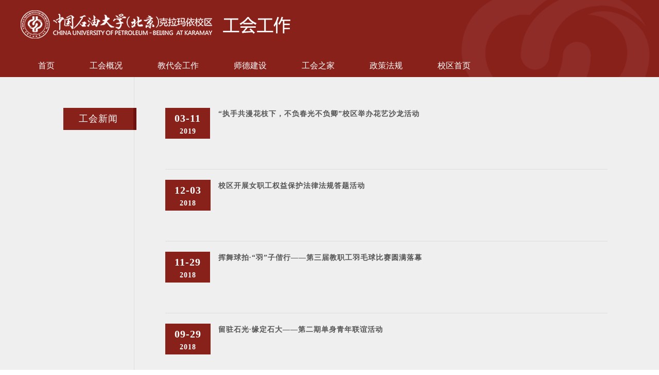

--- FILE ---
content_type: text/html;charset=UTF-8
request_url: https://www.cupk.edu.cn/zcms/catalog/16135/pc/index_8.shtml
body_size: 3368
content:

<!DOCTYPE html>
<html lang="zh-cn">
<head>
    <meta charset="UTF-8">
    <meta name="keywords" content="中国石油大学（北京）克拉玛依校区工会工作">
    <title>中国石油大学（北京）克拉玛依校区工会工作</title>
  <link rel="shortcut icon" type="image/x-icon" href="https://www.cupk.edu.cn/gh/images/favicon.ico"/>
    <meta charset="UTF-8">
<meta http-equiv="X-UA-Compatible" content="IE=edge,chrome=1" />
<meta name="renderer" content="webkit">
<meta name="viewport" content="width=device-width,initial-scale=1.0,maximum-scale=1.0,user-scalable=no">
<meta name="format-detection" content="telphone=no, email=no"/>
<link rel="stylesheet" href="https://www.cupk.edu.cn/gh/css/normalize.css">
<link href="https://www.cupk.edu.cn/gh/css/vendors.css" rel="stylesheet">
<link href="https://www.cupk.edu.cn/gh/css/msgList.css" rel="stylesheet">
</head>
<body>
 <!-- 包含页头 -->
 
<!-- 最顶部 -->
<div class="c-header_mobile_title">
    <div class="c-header_mobile_title_box">
        <div class="c-header_list_logo icon-menu"></div>
        <div class="c-header_cancel_logo icon-menu-off"></div>

    </div>
</div>
<div class="c-header_list_content_box">
    <a href="https://www.cupk.edu.cn/gh/"class="c-header_list_content_link">
        <div class="c-header_list_content">
            首页
        </div>
    </a> 
    
     <a href="https://www.cupk.edu.cn/gh/c/2022-12-23/488273.shtml" class="c-header_list_content_link">
        <div class="c-header_list_content"> 工会概况</div>
    </a>
    
    
     <a href="https://www.cupk.edu.cn/gh/jdhgz/zzjg/" class="c-header_list_content_link">
        <div class="c-header_list_content"> 教代会工作</div>
    </a>
    
    
     <a href="https://www.cupk.edu.cn/gh/sdjs/sdxj/" class="c-header_list_content_link">
        <div class="c-header_list_content"> 师德建设</div>
    </a>
    
    
     <a href="https://www.cupk.edu.cn/gh/ghzj/qnjsjxjbgbs/" class="c-header_list_content_link">
        <div class="c-header_list_content"> 工会之家</div>
    </a>
    
    
     <a href="https://www.cupk.edu.cn/gh/zcfg/gjzc/" class="c-header_list_content_link">
        <div class="c-header_list_content"> 政策法规</div>
    </a>
    
        
    <a href="http://www.cupk.edu.cn/" class="c-header_list_content_link">
        <div class="c-header_list_content">校区首页</div>
    </a>
</div>
<div class="height-150 c-header_width c-header_relative">
    <div class="c-header_bg height-150">
    </div>
    <div>
        <div class="c-header_input ">
            <div class="c-header_icon_logo_j">
              <a href="https://www.cupk.edu.cn/gh/"><img class="c-header_icon_logo_img" src="https://www.cupk.edu.cn/gh/images/logo_gh.png"></a>
            </div>
            <!--div class="c-header_div_div_j c-header_font">
            <span class="c-header_font_content_j">
                工会工作
            </span>
            </div-->
          <!--<form name="form1" method="get" action="${FrontAppContext}search/result" target="_blank">
            <div class="c-header_search">
                <div class="c-header_icon_search_D ">
                   <input type="text" class="c-header_search_input " name="Query" suggest="true" suggestsource="Search.suggest" value=""/>
                   <div class="icon-search-white icon-search-white_position-A"> <input class="inputSearch " type="submit" value=""/></div>
                   <input type="hidden" name="SiteID" value="${Site.ID}"/>
                </div>
             
            </div>
             </form> -->
          
        </div>
        <div class="c-header_title c-header_title_b">
            <div class="c-header_title_content">
                <div class="c-header_lib_x c-header_font">
                    <a class="c-header_font_a padding-20" href="https://www.cupk.edu.cn/gh/">首页</a>
                </div>
                <div class="c-header_lib_x c-header_font">
                  
                    <a class="c-header_font_a padding-20" href="https://www.cupk.edu.cn/gh/c/2022-12-23/488273.shtml">工会概况</a>
                  
                 </div>
                <div class="c-header_lib_x c-header_font">
                  
                    <a class="c-header_font_a padding-20"  href="https://www.cupk.edu.cn/gh/jdhgz/zzjg/">教代会工作</a>
                  
                    <ul class="c-header_lib_ul">
                      
                          
                           <li class="c-header_lib_ul_li">
                            <a class="c-header_font_a_second_x"  href="https://www.cupk.edu.cn/gh/jdhgz/zzjg/">组织机构</a></li>
                           <li class="c-header_lib_ul_li">
                            <a class="c-header_font_a_second_x"  href="https://www.cupk.edu.cn/gh/jdhgz/tagz/">提案工作</a></li>
                           <li class="c-header_lib_ul_li">
                            <a class="c-header_font_a_second_x"  href="https://www.cupk.edu.cn/gh/jdhgz/tgsx/">通过事项</a></li>
                           
                    </ul>
                </div>
                <div class="c-header_lib_x c-header_font">
                  
                    <a class="c-header_font_a padding-20" href="https://www.cupk.edu.cn/gh/sdjs/sdxj/">师德建设</a>
                   
                   <ul class="c-header_lib_ul">
                      
                          
                           <li class="c-header_lib_ul_li">
                            <a class="c-header_font_a_second_JX"  href="https://www.cupk.edu.cn/gh/sdjs/sdxj/">师德先进</a></li>
                         
                    </ul>
                </div>
                <div class="c-header_lib_x c-header_font">
                  
                    <a class="c-header_font_a padding-20" href="https://www.cupk.edu.cn/gh/ghzj/qnjsjxjbgbs/">工会之家</a>
                  
                    <ul class="c-header_lib_ul">
                      
                          
                           <li class="c-header_lib_ul_li">
                            <a class="c-header_font_a_second_SJ"  href="https://www.cupk.edu.cn/gh/ghzj/qnjsjxjbgbs/">青年教师教学基本功比赛</a></li>
                      
                    </ul>
                </div>
                
                   <div class="c-header_lib_x c-header_font">
                   
                    <a class="c-header_font_a padding-20" href="https://www.cupk.edu.cn/gh/zcfg/gjzc/">政策法规</a>
                  
                                     <ul class="c-header_lib_ul">
                      
                          
                           <li class="c-header_lib_ul_li">
                            <a class="c-header_font_a_second_Z"  href="https://www.cupk.edu.cn/gh/zcfg/gjzc/">国家政策</a></li>
                           <li class="c-header_lib_ul_li">
                            <a class="c-header_font_a_second_Z"  href="https://www.cupk.edu.cn/gh/zcfg/xnzd/">校内制度</a></li>
                      
                    </ul>
                </div>
                                 
                <div class="c-header_lib_x c-header_font">
                    <a class="c-header_font_a padding-20" href="http://www.cupk.edu.cn/">校区首页</a>
                </div>
            </div>
        </div>
    </div>


</div>
<script type="text/javascript" src="https://www.cupk.edu.cn/gh/js/jquery-1.7.2.min.js"></script>
  <div class="c-main u-clearfix">
    <div class="c-main--center">
      
      <div class="c-main__top">
        <!--    二级页面导航栏-->
        <div class="middleTop" id="middleTop--wrapper" onload="loaded()">
          <ul class="middleTop__nav nav" id="list">  
            <li class="middleTop__navClick">
              <a href="https://www.cupk.edu.cn/gh/ghxw/">工会新闻</a>
            </li> 
          </ul>
        </div>
      </div>
      
      <div class="c-main__left">
        <!--二级页面左侧导航栏-->
        <div class="middleLeft__left">
          <ul class="middleLeft__left--nav">
            <!--<li class="middleLeft__left--navClick"><a href="#">${Catalog.Name}</a></li> -->           
            <li class="middleLeft__left--navClick">
              <a href="https://www.cupk.edu.cn/gh/ghxw/">工会新闻</a>
            </li>
          </ul>
        </div>
      </div>
      
      <div class="c-main__right">
        <!--     二级页面文字列表页-->
        <div class="middleArticle__art u-clearfix"> 
            <!--cms:article  catalogid="${Catalog.ID}" level="CurrentAndChild" loadcontent="true" page="true" pagesize="6"-->
              
                 
        <div class="middleArticle__art--art">
          <div class="middleArticle__dates">
            <span class="middleArticle__art--year">03-11</span><br/>
            <span class="middleArticle__art--day">2019</span>
          </div>
          <a class="middleArticle__art--link" href="https://www.cupk.edu.cn/gh/c/2019-03-11/496145.shtml">
            <h3 class="middleArticle__art--titles">“执手共漫花枝下，不负春光不负卿”校区举办花艺沙龙活动</h3>
            <div class="middleArticle__art--article">
              <p></p>
            </div>
          </a>
                </div>
                <a class="middleArticle__art--img"  href="https://www.cupk.edu.cn/gh/c/2019-03-11/496145.shtml"></a>
                <hr class="middleArticle__art--hr" />   
        <div class="middleArticle__art--art">
          <div class="middleArticle__dates">
            <span class="middleArticle__art--year">12-03</span><br/>
            <span class="middleArticle__art--day">2018</span>
          </div>
          <a class="middleArticle__art--link" href="https://www.cupk.edu.cn/gh/c/2018-12-03/495251.shtml">
            <h3 class="middleArticle__art--titles">校区开展女职工权益保护法律法规答题活动</h3>
            <div class="middleArticle__art--article">
              <p></p>
            </div>
          </a>
                </div>
                <a class="middleArticle__art--img"  href="https://www.cupk.edu.cn/gh/c/2018-12-03/495251.shtml"></a>
                <hr class="middleArticle__art--hr" />   
        <div class="middleArticle__art--art">
          <div class="middleArticle__dates">
            <span class="middleArticle__art--year">11-29</span><br/>
            <span class="middleArticle__art--day">2018</span>
          </div>
          <a class="middleArticle__art--link" href="https://www.cupk.edu.cn/gh/c/2018-11-29/495167.shtml">
            <h3 class="middleArticle__art--titles">挥舞球拍·“羽”子偕行——第三届教职工羽毛球比赛圆满落幕</h3>
            <div class="middleArticle__art--article">
              <p></p>
            </div>
          </a>
                </div>
                <a class="middleArticle__art--img"  href="https://www.cupk.edu.cn/gh/c/2018-11-29/495167.shtml"></a>
                <hr class="middleArticle__art--hr" />   
        <div class="middleArticle__art--art">
          <div class="middleArticle__dates">
            <span class="middleArticle__art--year">09-29</span><br/>
            <span class="middleArticle__art--day">2018</span>
          </div>
          <a class="middleArticle__art--link" href="https://www.cupk.edu.cn/gh/c/2018-09-29/494698.shtml">
            <h3 class="middleArticle__art--titles">留驻石光·缘定石大——第二期单身青年联谊活动</h3>
            <div class="middleArticle__art--article">
              <p></p>
            </div>
          </a>
                </div>
                <a class="middleArticle__art--img"  href="https://www.cupk.edu.cn/gh/c/2018-09-29/494698.shtml"></a>
                <hr class="middleArticle__art--hr" />   
        <div class="middleArticle__art--art">
          <div class="middleArticle__dates">
            <span class="middleArticle__art--year">07-12</span><br/>
            <span class="middleArticle__art--day">2018</span>
          </div>
          <a class="middleArticle__art--link" href="https://www.cupk.edu.cn/gh/c/2018-07-12/494544.shtml">
            <h3 class="middleArticle__art--titles">校区深入开展计划生育政策宣讲活动</h3>
            <div class="middleArticle__art--article">
              <p></p>
            </div>
          </a>
                </div>
                <a class="middleArticle__art--img"  href="https://www.cupk.edu.cn/gh/c/2018-07-12/494544.shtml"></a>
                <hr class="middleArticle__art--hr" />   
        <div class="middleArticle__art--art">
          <div class="middleArticle__dates">
            <span class="middleArticle__art--year">06-04</span><br/>
            <span class="middleArticle__art--day">2018</span>
          </div>
          <a class="middleArticle__art--link" href="https://www.cupk.edu.cn/gh/c/2018-06-04/493544.shtml">
            <h3 class="middleArticle__art--titles">校区第二届教职工乒乓球比赛圆满落幕</h3>
            <div class="middleArticle__art--article">
              <p></p>
            </div>
          </a>
                </div>
                <a class="middleArticle__art--img"  href="https://www.cupk.edu.cn/gh/c/2018-06-04/493544.shtml"></a>
                <hr class="middleArticle__art--hr" /> 
   
          </div>
          <div class="middlePag">
            
  <table width='100%' border='0' class='noBorder' align='center'><tr><td height='18' align='center' valign='middle' style='border-width: 0px;color:#525252'>共 61 条记录，每页6条&nbsp;&nbsp;<a href='https://www.cupk.edu.cn/gh/ghxw/index.shtml'><span class='fc_ch1'>第一页</span></a> | <a href='https://www.cupk.edu.cn/zcms/catalog/16135/pc/index_7.shtml'><span class='fc_ch1'>上一页</span></a> | <a href='https://www.cupk.edu.cn/zcms/catalog/16135/pc/index_9.shtml'><span class='fc_ch1'>下一页</span></a> | <a href='https://www.cupk.edu.cn/zcms/catalog/16135/pc/index_11.shtml'><span class='fc_ch1'>最末页</span></a>&nbsp;&nbsp;第 <input id='_PageBar_1768790680981' type='text' size='4' style='width:30px'  value='8' style='' onKeyUp="value=value.replace(/\D/g,'')"> 页<script>
function _getPageIndexURL(PageIndex){
  PageIndex=PageIndex>0?PageIndex:1;
  PageIndex=PageIndex>11?11:PageIndex;
  if(PageIndex==1){    return 'https://www.cupk.edu.cn/gh/ghxw/index.shtml';
  }else if(PageIndex>5&&true){
    return 'https://www.cupk.edu.cn/zcms/catalog/16135/pc/index_{PageIndex}.shtml'.replace('{PageIndex}', PageIndex);
  }else{
    return 'https://www.cupk.edu.cn/gh/ghxw/index_${PageIndex}.shtml'.replace('${PageIndex}', PageIndex);
  }
}
</script>
<script>function _PageBar_1768790680981_Go(){
  var ele=document.getElementById('_PageBar_1768790680981');
  if(/[^\d]/.test(ele.value)||ele.value>11){
    alert('错误的页码');
    $('_PageBar_Index_1768790680981').focus();
  }else{
    window.location = _getPageIndexURL(parseInt(ele.value,10));
  }
}
</script>&nbsp;&nbsp;<input type='button' onclick='_PageBar_1768790680981_Go();'  style='' value='跳转'></td></tr></table> 
          </div>
      </div>
  </div>
  
  </div>
  
  
  
 <!-- 包含页尾 -->
 
<!--工会首页footer模块-->
<div class = "c-footer c-gonghui-footer">
    <div class = "c-footer__body">
        <div class = "c-footer__body-content">
            <div>
                <div class = "c-footer__body-content-detail">
                    版权所有©中国石油大学（北京）克拉玛依校区<span class = "c-footer-comma">  </span>
                </div>
                <div class = "c-footer__body-content-detail">
                    地址：新疆克拉玛依市克拉玛依区安定路355号
                </div>
                <div class = "c-footer__body-content-detail">
                    邮编：834000
                </div>
            </div>
        </div>
    </div>
</div>
  <script type="text/javascript" src="https://www.cupk.edu.cn/gh/js/vendors.js"></script>
  <script type="text/javascript" src="https://www.cupk.edu.cn/gh/js/msgList.js"></script>

<script src="https://www.cupk.edu.cn/zcms/stat/front/stat.js" type="text/javascript"></script>
<script>
if(window._zcms_stat)_zcms_stat("SiteID=155&CatalogInnerCode=001690&Type=null&Dest=https://www.cupk.edu.cn/zcms/stat/dealer");
</script>

<!-- App=ZCMS(ZCMS内容管理系统) 2.4.27543,CostTime=18,PublishDate=2026-01-19 10:44:40 -->
</body>
</html>

--- FILE ---
content_type: text/css
request_url: https://www.cupk.edu.cn/gh/css/vendors.css
body_size: 2682
content:
.u-clearfix {
  *zoom: 1; }
  .u-clearfix:before, .u-clearfix:after {
    content: "";
    display: table;
    font: 0/0 a; }
  .u-clearfix:after {
    clear: both; }

.width-precent-100 {
  width: 100% !important; }

.vertical-align-middle {
  vertical-align: middle !important; }

.hidden {
  display: none !important; }

@media only screen and (min-width: 601px) {
  .span6 {
    width: 50%; } }

@media only screen and (max-width: 600px) {
  .span6 {
    width: 100%; } }
/*
Icon classes can be used entirely standalone. They are named after their original file names.

Example usage in HTML:

`display: block` sprite:
<div class="icon-home"></div>

To change `display` (e.g. `display: inline-block;`), we suggest using a common CSS class:

// CSS
.icon {
  display: inline-block;
}

// HTML
<i class="icon icon-home"></i>
*/
.icon-red_rect {
  background-image: url(.././images/sprite.png);
  background-position: 0px 0px;
  width: 4px;
  height: 4px;
}
.icon-green-dot {
  background-image: url(.././images/sprite.png);
  background-position: 0px -4px;
  width: 5px;
  height: 5px;
}
.icon-f_circle-gray2 {
  background-image: url(.././images/sprite.png);
  background-position: 0px -9px;
  width: 8px;
  height: 8px;
}
.icon-f_circle-white2 {
  background-image: url(.././images/sprite.png);
  background-position: 0px -17px;
  width: 8px;
  height: 8px;
}
.icon-moreGreen {
  background-image: url(.././images/sprite.png);
  background-position: 0px -25px;
  width: 7px;
  height: 9px;
}
.icon-inside_arrows-l2 {
  background-image: url(.././images/sprite.png);
  background-position: 0px -34px;
  width: 7px;
  height: 9px;
}
.icon-inside_arrows-l1 {
  background-image: url(.././images/sprite.png);
  background-position: 0px -43px;
  width: 11px;
  height: 9px;
}
.icon-inside_arrows-r2 {
  background-image: url(.././images/sprite.png);
  background-position: 0px -52px;
  width: 11px;
  height: 9px;
}
.icon-arrow {
  background-image: url(.././images/sprite.png);
  background-position: 0px -61px;
  width: 8px;
  height: 9px;
}
.icon-inside_arrows-r2png {
  background-image: url(.././images/sprite.png);
  background-position: 0px -70px;
  width: 7px;
  height: 9px;
}
.icon-circle-red {
  background-image: url(.././images/sprite.png);
  background-position: 0px -79px;
  width: 9px;
  height: 10px;
}
.icon-banner-circle {
  background-image: url(.././images/sprite.png);
  background-position: 0px -89px;
  width: 10px;
  height: 11px;
}
.icon-triangle-black {
  background-image: url(.././images/sprite.png);
  background-position: 0px -100px;
  width: 14px;
  height: 11px;
}
.icon-menu {
  background-image: url(.././images/sprite.png);
  background-position: 0px -111px;
  width: 14px;
  height: 12px;
}
.icon-menu-off {
  background-image: url(.././images/sprite.png);
  background-position: 0px -123px;
  width: 12px;
  height: 12px;
}
.icon-mobile_paging-p {
  background-image: url(.././images/sprite.png);
  background-position: 0px -135px;
  width: 6px;
  height: 12px;
}
.icon-mobile_paging-n {
  background-image: url(.././images/sprite.png);
  background-position: 0px -147px;
  width: 6px;
  height: 12px;
}
.icon-round-red {
  background-image: url(.././images/sprite.png);
  background-position: 0px -159px;
  width: 14px;
  height: 14px;
}
.icon-round-white {
  background-image: url(.././images/sprite.png);
  background-position: 0px -173px;
  width: 14px;
  height: 14px;
}
.icon-squre_red {
  background-image: url(.././images/sprite.png);
  background-position: 0px -187px;
  width: 14px;
  height: 14px;
}
.icon-squre_white {
  background-image: url(.././images/sprite.png);
  background-position: 0px -201px;
  width: 14px;
  height: 14px;
}
.icon-banner-green {
  background-image: url(.././images/sprite.png);
  background-position: 0px -215px;
  width: 17px;
  height: 17px;
}
.icon-banner-red {
  background-image: url(.././images/sprite.png);
  background-position: 0px -232px;
  width: 17px;
  height: 17px;
}
.icon-banner-white {
  background-image: url(.././images/sprite.png);
  background-position: 0px -249px;
  width: 17px;
  height: 17px;
}
.icon-search-white {
  background-image: url(.././images/sprite.png);
  background-position: 0px -266px;
  width: 18px;
  height: 18px;
}
.icon-search {
  background-image: url(.././images/sprite.png);
  background-position: 0px -284px;
  width: 18px;
  height: 18px;
}
.icon-ver-square {
  background-image: url(.././images/sprite.png);
  background-position: 0px -302px;
  width: 20px;
  height: 20px;
}
.icon-back {
  background-image: url(.././images/sprite.png);
  background-position: 0px -322px;
  width: 24px;
  height: 24px;
}
.icon-search-red {
  background-image: url(.././images/sprite.png);
  background-position: 0px -346px;
  width: 28px;
  height: 28px;
}
.icon-pos {
  background-image: url(.././images/sprite.png);
  background-position: 0px -374px;
  width: 40px;
  height: 42px;
}
.c-header_relative {
  *zoom: 1; }
  .c-header_relative:before, .c-header_relative:after {
    content: "";
    display: table;
    font: 0/0 a; }
  .c-header_relative:after {
    clear: both; }

.c-header_list_content_box {
  text-decoration: none; }
  .c-header_list_content_box:visited {
    color: #fff; }
  .c-header_list_content_box:hover {
    color: #fff;
    text-decoration: none; }
  .c-header_list_content_box:link {
    color: #fff; }

@media only screen and (max-width: 600px) {
  .c-header_title, .c-header_icon_search, .c-header_input_img, .c-header_search, .c-header_search_input, .c-header_div_div, .c-header_div_header_line, .c-header_time, .c-header_search_input_jiao, .c-header_input_img_D, .c-header_icon_search_D, .c-header_search_input_D {
    display: none !important; } }

.c-header_input {
  margin: auto;
  position: relative;
  padding: 0;
  min-width: 1200px;
  max-width: 1200px;
  height: 105px; }

.c-header_input_g {
  margin: auto;
  position: relative;
  padding: 0;
  min-width: 1200px;
  max-width: 1200px;
  height: 120px; }

.c-header_title {
  margin: auto;
  position: relative;
  width: 100%;
  height: 45px; }

.c-header_icon_logo {
  margin: auto;
  float: left;
  margin-top: 20px; }

.c-header_title_content {
  min-width: 1200px;
  max-width: 1200px;
  margin: auto; }

.c-header_icon_logo_z {
  margin: auto;
  float: left;
  margin-top: 20px; }

.c-header_icon_search {
  float: right;
  width: 30px;
  height: 25px;
  padding-top: 5px; }

.icon-search-white_position {
  margin: auto; }

.c-header_input_img {
  position: relative;
  height: 34px; }

.c-header_search {
  width: 200px;
  float: right;
  height: 34px;
  position: relative;
  margin-top: 35px; }

.c-header_z_search {
  float: right;
  height: 34px;
  position: relative;
  margin-top: 35px; }

.c-header_search_input {
  background-color: #FFFFFF;
  height: 30px;
  float: right;
  width: 160px;
  color: #666666;
  border: 0;
  padding: 0;
  outline: none; margin-right:40px;}

.c-header_div_div {
  float: right;
  margin-top: 40px;
  margin-right: 10px; }

.c-header_div_div_left {
  float: left;
  margin-top: 20px;
  margin-right: 10px; }

.c-header_font_icon {
  font-size: 36px;
  color: #dddddd; }

.c-header_font_content {
  font-size: 36px;
  position: relative;
  left: -10px;
  top: 2px; }

.c-header_lib {
  float: left;
  font-size: 16px;
  height: 42px;
  position: relative;
  padding: 0 20px;
  line-height: 42px;
  text-align: center; }

.c-header_lib_g {
  float: left;
  font-size: 16px;
  height: 42px;
  width: 85px;
  line-height: 42px;
  text-align: center; }

.c-header_lib_ul_li {
  text-align: left;
  font-size: 12px; }

.c-header_width {
  width: 100%;
  min-width: 1200px; }

.width-105 {
  width: 105px; }

.width-75 {
  width: 75px; }

.height-165 {
  height: 165px; }

.height-150 {
  height: 150px; }

.height-120 {
  height: 120px; }

.c-header_list_content {
  height: 40px;
  border-bottom: 1px #dddddd solid;
  line-height: 40px;
  padding-left: 20px; }

.c-header_list_content_box {
  display: none; }

.c-header_mobile_title {
  height: 40px;
  display: none;
  width: 100%;
  background-repeat: no-repeat; }

.c-header_cancel_logo {
  display: none; }

.c-header_mobile_title_box {
  padding: 13px  0 0 20px; }

@media only screen and (max-width: 600px) {
  .c-header_input {
    padding: 50px 20px;
    min-width: inherit;
    max-width: none;
    height: 65px; }
  .c-header_input_g {
    padding: 50px 20px;
    min-width: inherit;
    max-width: none;
    height: 65px; }
  .c-header_mobile_title {
    display: block; }
  .c-header_icon_logo_z {
    width: 70%;
    margin-top: 15px; }
  .c-header_font_content {
    font-size: 22px;
    left: 0; }
  .c-header_div_div_left {
    width: 30%;
    margin: 0;
    float: right;
    margin-top: 14px; }
  .c-header_width {
    min-width: inherit; }
  .c-header_font_icon {
    font-size: 22px; }
  .c-header_z_search {
    width: 60%;
    float: left;
    margin-top: 22px; }
  .c-header_icon_logo_img {
    width: 100%; }
  .c-header_icon_logo {
    float: none;
    margin-top: 0; } }

.c-header_bg {
  display: block;
  position: absolute;
  left: 0;
  top: 0;
  width: 100%;
  z-index: -1;
  background-image: url(.././images/bg_1.png);
  background-size: cover;
  filter: progid:DXImageTransform.Microsoft.AlphaImageLoader(src='./images/bg_1.png',  sizingMethod='scale'); }

.c-header_div_header_line {
  position: absolute;
  top: 105px; }

.c-header_relative {
  position: relative;
  width: 100%;
  z-index: 3; }

.c-header_font_icon_jiaowu {
  font-size: 36px;
  color: white; }

.c-header_font {
  color: white; }

.c-header_content {
  min-width: 1200px;
  max-width: 1200px;
  margin: auto; }

.c-header_time_right {
  float: right; }

.c-header_time_left {
  float: left; }

.c-header_time_right_p {
  float: right;
  color: #d05c5f;
  margin-left: 10px; }

.c-header_time {
  width: 100%;
  height: 30px;
  background-color: #dddddd; }

.c-header_font_grey {
  color: #999999; }

.c-header_lib_x {
  float: left;
  font-size: 16px;
  height: 42px;
  position: relative;
  line-height: 45px;
  text-align: center; }

.padding-20 {
  padding: 0 34px; }

.c-header_font_a {
  color: white;
  text-decoration: none;
  display: block; }
  .c-header_font_a:visited {
    color: white; }
  .c-header_font_a:hover {
    color: white;
    text-decoration: none; }
  .c-header_font_a:link {
    color: white; }

.c-header_lib_x:hover {
  border-bottom: 3px solid white; }

.c-header_lib_x:hover .c-header_font_a {
  text-decoration: none; }
  .c-header_lib_x:hover .c-header_font_a:visited {
    color: #ffffff; }
  .c-header_lib_x:hover .c-header_font_a:hover {
    color: #ffffff;
    text-decoration: none; }
  .c-header_lib_x:hover .c-header_font_a:link {
    color: #ffffff; }

.c-header_lib_choose {
  border-bottom: 3px #ffffff solid;
  color: white;
  float: left;
  font-size: 16px;
  height: 42px;
  line-height: 42px;
  text-align: center; }

.c-header_font_a_choose {
  text-decoration: none; }
  .c-header_font_a_choose:visited {
    color: #ffffff; }
  .c-header_font_a_choose:hover {
    color: #ffffff;
    text-decoration: none; }
  .c-header_font_a_choose:link {
    color: #ffffff; }

.icon-search-grey_position {
  position: relative;
  top: -33px;
  left: 160px; }

.icon-search-white_position {
  margin: auto; }

.c-header_font_content_j {
  font-size: 36px;
  position: relative;
  left: 20px; }

.c-header_search {
  width: 200px;
  float: right;
  height: 34px;
  position: relative;
  margin-top: 35px; }

.c-header_search_input_jiao {
  background-color: white;
  height: 30px;
  overflow: hidden;
  position: relative;
  top: -38px;
  *top: -35px;
  float: right;
  width: 160px;
  left: -20px;
  border: 0;
  padding: 0;
  outline: none; }

.c-header_div_div_j {
  float: left;
  margin-top: 20px;
  margin-right: 10px; }

.c-header_icon_logo_j {
  margin: auto;
  float: left;
  margin-top: 20px; }

@media only screen and (max-width: 600px) {
  .c-header_mobile_title {
    background-color: #942a23; }
  .c-header_icon_logo_j {
    width: 100%;
    margin-top: 15px;
    float: left; }
  .c-header_div_div_j {
    width: 45%;
    margin: 0;
    float: right;
    margin-top: 17px; }
  .c-header_font_icon_jiaowu {
    font-size: 13px;
    color: black; }
  .c-header_font_content_j {
    font-size: 13px;
    left: 0; } }

.c-header_lib_x_s {
  float: left;
  font-size: 16px;
  height: 42px;
  width: 85px;
  position: relative;
  margin-left: 30px;
  line-height: 42px;
  text-align: center; }

.c-header_lib_ul {
  background-color: #88211a;
  width: 155px;
  position: absolute;
  z-index: 99;
  left: 0;
  visibility: hidden;
  opacity: 0; }

.c-header_lib_x:hover .c-header_lib_ul {
  visibility: visible;
  opacity: 1;
  transition: all 1s;
  z-index: 98; }

.width-95 {
  width: 95px; }

.c-header_lib_ul_li:hover {
  background-color: #D9463C; }

.c-header_font_a_second {
  text-decoration: none;
  margin-left: 20px; }
  .c-header_font_a_second:visited {
    color: #ffffff; }
  .c-header_font_a_second:hover {
    color: #ffffff;
    text-decoration: none; }
  .c-header_font_a_second:link {
    color: #ffffff; }

.c-header_font_a_second_j {
  text-decoration: none;
  margin-left: 20px;
  display: block; }
  .c-header_font_a_second_j:visited {
    color: #ffffff; }
  .c-header_font_a_second_j:hover {
    color: #ffffff;
    text-decoration: none; }
  .c-header_font_a_second_j:link {
    color: #ffffff; }

.c-header_font_a_second_x {
  text-decoration: none;
  margin-left: 20px;
  display: block; }
  .c-header_font_a_second_x:visited {
    color: #ffffff; }
  .c-header_font_a_second_x:hover {
    color: #ffffff;
    text-decoration: none; }
  .c-header_font_a_second_x:link {
    color: #ffffff; }

.c-header_font_a_second_JX {
  text-decoration: none;
  margin-left: 20px;
  display: block; }
  .c-header_font_a_second_JX:visited {
    color: #ffffff; }
  .c-header_font_a_second_JX:hover {
    color: #ffffff;
    text-decoration: none; }
  .c-header_font_a_second_JX:link {
    color: #ffffff; }

.c-header_font_a_second_SJ {
  text-decoration: none;
  margin-left: 20px;
  display: block; }
  .c-header_font_a_second_SJ:visited {
    color: #ffffff; }
  .c-header_font_a_second_SJ:hover {
    color: #ffffff;
    text-decoration: none; }
  .c-header_font_a_second_SJ:link {
    color: #ffffff; }

.c-header_font_a_second_Z {
  text-decoration: none;
  margin-left: 20px;
  display: block; }
  .c-header_font_a_second_Z:visited {
    color: #ffffff; }
  .c-header_font_a_second_Z:hover {
    color: #ffffff;
    text-decoration: none; }
  .c-header_font_a_second_Z:link {
    color: #ffffff; }

.c-header_font_a_second_G {
  text-decoration: none;
  margin-left: 20px;
  display: block; }
  .c-header_font_a_second_G:visited {
    color: #ffffff; }
  .c-header_font_a_second_G:hover {
    color: #ffffff;
    text-decoration: none; }
  .c-header_font_a_second_G:link {
    color: #ffffff; }

.c-header_font_a_second_JY {
  text-decoration: none;
  margin-left: 20px;
  display: block; }
  .c-header_font_a_second_JY:visited {
    color: #ffffff; }
  .c-header_font_a_second_JY:hover {
    color: #ffffff;
    text-decoration: none; }
  .c-header_font_a_second_JY:link {
    color: #ffffff; }

.c-header_font_a_second_XZ {
  text-decoration: none;
  margin-left: 20px;
  display: block; }
  .c-header_font_a_second_XZ:visited {
    color: #ffffff; }
  .c-header_font_a_second_XZ:hover {
    color: #ffffff;
    text-decoration: none; }
  .c-header_font_a_second_XZ:link {
    color: #ffffff; }

.c-header_input_img_D {
  position: relative;
  height: 34px; }

.c-header_icon_search_D {
  background-color: #d42a20;
  position: absolute;
  width: 40px;
  height: 30px;
  right: 0;
  z-index: 5; }

.icon-search-white_position-A {
  position: absolute;
  right: 10px;
  top: 5px; }

.c-header_search_input_D {
  background-color: white;
  height: 30px;
  color: black;
  /* float: right; */
  width: 100%;
  position: absolute;
  left: 0;
  top: 0;
  border: 0;
  padding: 0;
  outline: none; }
.c-footer__body-content-detail {
  display: inline-block;
  *display: inline;
  *zoom: 1; }

@media only screen and (max-width: 600px) {
  .c-footer-comma {
    display: none !important; } }

.c-footer {
  width: 100%;
  min-width: 1200px; }
  @media only screen and (max-width: 600px) {
    .c-footer {
      max-width: inherit;
      min-width: inherit; } }

.c-footer__body {
  min-width: 1200px;
  max-width: 1200px;
  margin: auto; }
  @media only screen and (max-width: 600px) {
    .c-footer__body {
      min-width: inherit;
      max-width: inherit; } }

.c-footer__body-content {
  overflow: hidden;
  color: white;
  text-align: center; }
  @media only screen and (max-width: 600px) {
    .c-footer__body-content {
      display: block;
      margin: 0 20px;
      text-align: left; } }

.c-footer__body-content-detail {
  margin: 20px auto; }
  @media only screen and (max-width: 600px) {
    .c-footer__body-content-detail {
      display: block;
      margin: 10px auto; } }

.c-gonghui-footer {
  background-color: #88211a; }
.inputSearch {
width: 40px;
margin-top: -3px;
background: none;
  border: none;}

--- FILE ---
content_type: text/css
request_url: https://www.cupk.edu.cn/gh/css/msgList.css
body_size: 1234
content:
@media only screen and (max-width: 600px) {
  .c-main__left {
    display: none !important; } }

.c-main {
  width: 100%;
  background-color: #efefef; }

.c-main--center {
  margin: 0 auto;
  max-width: 1200px;
  min-width: 1200px;
  position: relative; }
  @media only screen and (max-width: 600px) {
    .c-main--center {
      margin: 0 auto;
      max-width: none;
      min-width: inherit; } }

.c-main__left {
  width: 220px;
  float: left; }

.c-main__right {
  min-height: 600px;
  margin-left: 220px;
  border-left: 1px solid #ddd;
  padding: 60px 5% 20px 5%; }
  @media only screen and (max-width: 600px) {
    .c-main__right {
      margin-left: 0;
      padding: 60px 20px 20px 20px; } }

.c-main__top {
  margin-top: 60px;
  display: none; }
  @media only screen and (max-width: 600px) {
    .c-main__top {
      margin-top: 40px;
      padding-left: 20px;
      display: block; } }

.c-main--top {
  margin-top: 60px; }
  @media only screen and (max-width: 600px) {
    .c-main--top {
      margin-top: 40px;
      margin-left: 0;
      padding-left: 20px; } }

.c-main--bottom {
  min-height: 600px;
  margin-top: 40px; }
  @media only screen and (max-width: 600px) {
    .c-main--bottom {
      margin-top: 0;
      margin-left: 0;
      padding: 60px 20px 20px 20px; } }
.middleTop li {
  display: inline-block;
  *display: inline;
  *zoom: 1; }

.middleLeft__left {
  float: right;
  margin-top: 60px;
  letter-spacing: 1px; }

a, a:hover {
  text-decoration: none; }

.middleLeft__left li {
  margin-bottom: 17px;
  line-height: 43px;
  padding: 0 30px;
  cursor: pointer; }

.middleLeft__left--nav {
  letter-spacing: 1px; }
  .middleLeft__left--nav a {
    color: #777;
    white-space: pre; }

.middleLeft__left--navClick {
  background-color: #d9473c;
  font-size: 18px;
  border-right: 6px solid #c23328;
  margin-right: -5px; }
  .middleLeft__left--navClick a {
    color: #fff; }

.middleLeft__left--nav li:hover {
  background-color: #d9473c;
  font-size: 18px; }
  .middleLeft__left--nav li:hover a {
    color: #fff; }

.middleTop {
  border-bottom: 1px solid #dedede; }
  @media only screen and (max-width: 600px) {
    .middleTop {
      height: 40px;
      overflow: hidden;
      width: 300px;
      border: none; } }

@media only screen and (max-width: 600px) {
  .middleTop__nav {
    line-height: 14px;
    border-bottom: 1px solid #dedede;
    letter-spacing: -8px; } }

.middleTop li {
  padding: 14px 30px;
  line-height: 14px; }
  @media only screen and (max-width: 600px) {
    .middleTop li {
      padding: 10px 25px;
      letter-spacing: 0; } }

.middleTop__nav a {
  color: #999 !important; }

.middleTop__navClick {
  border-bottom: 4px solid #d9473c;
  margin-bottom: -3px; }

.middleTop__navClick a {
  color: #333 !important; }
.middleTop__navClick {
  border-bottom: 4px solid #88211a; }
.middleLeft__left--navClick {
  background-color: #88211a;
  border-right: 6px solid #6f110c; }

.middleLeft__left--nav li:hover {
  background-color: #88211a; }
.middlePag {
  padding-top: 30px;
  padding-bottom: 100px;
  text-align: center; }
  @media only screen and (max-width: 600px) {
    .middlePag {
      padding-top: 10px;
      padding-bottom: 20px; } }
.c-pagination, .c-pagination li, .mobilePagination li {
  display: inline-block;
  *display: inline;
  *zoom: 1; }

.c-pagination {
  font-size: 12px;
  line-height: 1; }
  .c-pagination li {
    float: left;
    margin-left: 13px;
    margin-right: 13px; }
  @media only screen and (max-width: 600px) {
    .c-pagination {
      display: none; } }

.c-pagination a {
  text-decoration: none;
  color: #737373 !important; }
  .c-pagination a:visited {
    color: #fff; }
  .c-pagination a:hover {
    color: #fff;
    text-decoration: none; }
  .c-pagination a:link {
    color: #fff; }

.c-pagination a.c-pagination--color {
  text-decoration: none;
  color: #d9473c !important; }
  .c-pagination a.c-pagination--color:visited {
    color: #fff; }
  .c-pagination a.c-pagination--color:hover {
    color: #fff;
    text-decoration: none; }
  .c-pagination a.c-pagination--color:link {
    color: #fff; }

.c-pagination__block {
  margin-top: 1px;
  display: block; }

.mobilePagination {
  display: none;
  font-size: 12px;
  line-height: 1; }
  .mobilePagination li {
    margin-left: 13px;
    margin-right: 13px; }
  @media only screen and (max-width: 600px) {
    .mobilePagination {
      display: inline-block; } }

.mobilePagination__block {
  margin-top: 1px;
  display: block; }
@media only screen and (max-width: 600px) {
  .middleArticle__art--img {
    display: none !important; } }

.middleArticle__art {
  letter-spacing: 1px; }

.middleArticle__art--art {
  position: relative;
  margin-bottom: 20px;
  height: 60px; }
  @media only screen and (max-width: 600px) {
    .middleArticle__art--art {
      height: 90px; } }

.middleArticle__dates {
  float: left;
  height: 40px;
  padding: 10px 18px;
  background-color: #d9473c;
  text-align: center;
  color: #fff;
  font-weight: bold; }
  @media only screen and (max-width: 600px) {
    .middleArticle__dates {
      padding: 6px 12px; } }

.middleArticle__art--year {
  font-size: 20px;
  line-height: 20px; }
  @media only screen and (max-width: 600px) {
    .middleArticle__art--year {
      font-size: 16px;
      line-height: 16px; } }

.middleArticle__art--day {
  font-size: 14px;
  line-height: 14px; }
  @media only screen and (max-width: 600px) {
    .middleArticle__art--day {
      font-size: 12px;
      line-height: 12px; } }

.middleArticle__art--link {
  float: right;
  height: 60px;
  display: block;
  width: 88%;
  text-decoration: none; }
  .middleArticle__art--link:visited {
    color: #fff; }
  .middleArticle__art--link:hover {
    color: #fff;
    text-decoration: none; }
  .middleArticle__art--link:link {
    color: #fff; }
  @media only screen and (max-width: 600px) {
    .middleArticle__art--link {
      height: 90px;
      width: 70%; } }

.middleArticle__art--titles {
  font-size: 14px;
  color: #555; }
  @media only screen and (max-width: 600px) {
    .middleArticle__art--titles {
      line-height: 18px; } }

.middleArticle__art--article {
  font-size: 12px;
  color: #9a9a9a;
  line-height: 18px;
  height: 36px;
  overflow: hidden; }
  @media only screen and (max-width: 600px) {
    .middleArticle__art--article {
      margin-top: 4px;
      line-height: 16px;
      height: 48px; } }

.middleArticle__art--img {
  margin-left: 12%;
  text-decoration: none; }
  .middleArticle__art--img:visited {
    color: #fff; }
  .middleArticle__art--img:hover {
    color: #fff;
    text-decoration: none; }
  .middleArticle__art--img:link {
    color: #fff; }

.middleArticle__art--hr {
  background-color: #dedede;
  height: 1px;
  border: none;
  margin-top: 16px;
  margin-bottom: 20px; }

.middleArticle__dates {
  background-color: #88211a; }
